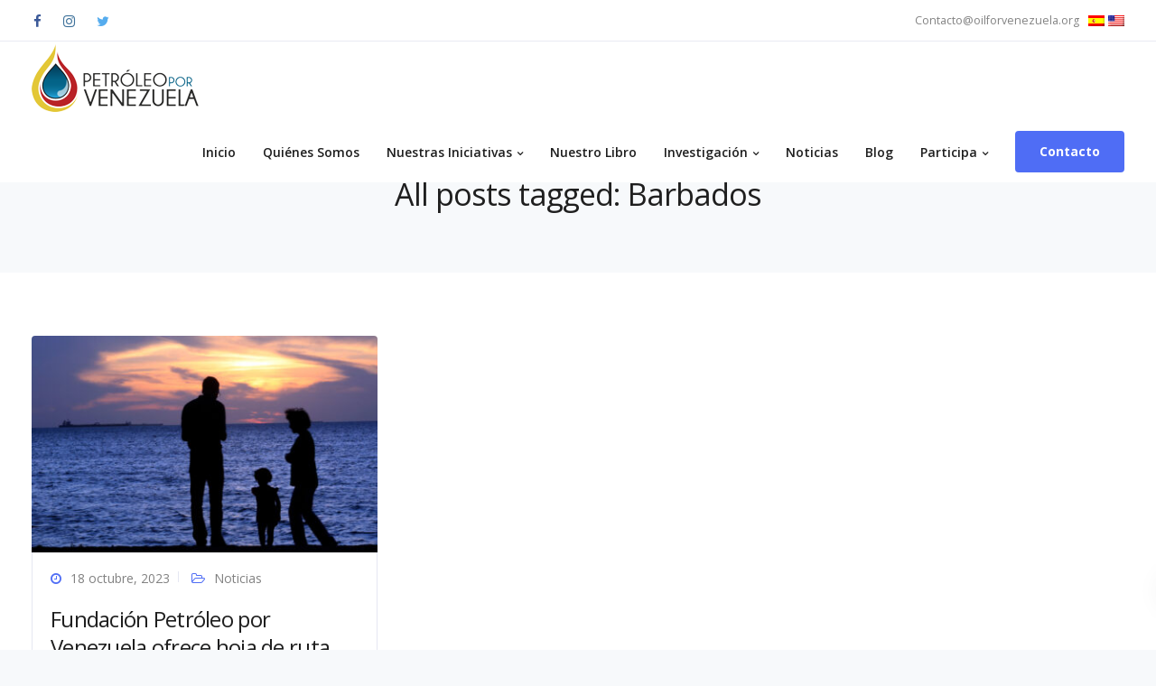

--- FILE ---
content_type: text/html; charset=UTF-8
request_url: https://oilforvenezuela.org/tag/barbados/
body_size: 23916
content:

<!DOCTYPE html>
<html lang="es">
   <head>
      <meta charset="UTF-8">
      <meta name="viewport" content="width=device-width, initial-scale=1.0" />
      <meta http-equiv="X-UA-Compatible" content="IE=edge">
              <meta name="theme-color" content="#4f6df5" />
            <link rel="profile" href="http://gmpg.org/xfn/11">
            <link rel="pingback" href="https://oilforvenezuela.org/xmlrpc.php" />
      <meta name='robots' content='index, follow, max-image-preview:large, max-snippet:-1, max-video-preview:-1' />

	<!-- This site is optimized with the Yoast SEO plugin v17.1 - https://yoast.com/wordpress/plugins/seo/ -->
	<title>Barbados archivos - Petróleo por Venezuela - Desarrollamos soluciones despolitizadas</title>
	<link rel="canonical" href="https://oilforvenezuela.org/tag/barbados/" />
	<meta property="og:locale" content="es_ES" />
	<meta property="og:type" content="article" />
	<meta property="og:title" content="Barbados archivos - Petróleo por Venezuela - Desarrollamos soluciones despolitizadas" />
	<meta property="og:url" content="https://oilforvenezuela.org/tag/barbados/" />
	<meta property="og:site_name" content="Petróleo por Venezuela - Desarrollamos soluciones despolitizadas" />
	<meta property="og:image" content="https://oilforvenezuela.org/wp-content/uploads/2019/09/OilForVzlaPNG-01.png" />
	<meta property="og:image:width" content="1079" />
	<meta property="og:image:height" content="437" />
	<meta name="twitter:card" content="summary_large_image" />
	<meta name="twitter:site" content="@oilforvenezuela" />
	<script type="application/ld+json" class="yoast-schema-graph">{"@context":"https://schema.org","@graph":[{"@type":"Organization","@id":"https://oilforvenezuela.org/#organization","name":"Oil For Venezuela","url":"https://oilforvenezuela.org/","sameAs":["https://www.facebook.com/oilforvenezuela/","https://www.instagram.com/oilforvenezuela/","https://twitter.com/oilforvenezuela"],"logo":{"@type":"ImageObject","@id":"https://oilforvenezuela.org/#logo","inLanguage":"es","url":"http://oilforvenezuela.org/wp-content/uploads/2019/09/vp1.jpg","contentUrl":"http://oilforvenezuela.org/wp-content/uploads/2019/09/vp1.jpg","width":964,"height":453,"caption":"Oil For Venezuela"},"image":{"@id":"https://oilforvenezuela.org/#logo"}},{"@type":"WebSite","@id":"https://oilforvenezuela.org/#website","url":"https://oilforvenezuela.org/","name":"Petr\u00f3leo por Venezuela - Desarrollamos soluciones despolitizadas","description":"Petr\u00f3leo por Venezuela trabaja bajo los principios de despolitizaci\u00f3n, transparencia y sostenibilidad, dise\u00f1ando estrategias que permitan a los venezolanos","publisher":{"@id":"https://oilforvenezuela.org/#organization"},"potentialAction":[{"@type":"SearchAction","target":{"@type":"EntryPoint","urlTemplate":"https://oilforvenezuela.org/?s={search_term_string}"},"query-input":"required name=search_term_string"}],"inLanguage":"es"},{"@type":"CollectionPage","@id":"https://oilforvenezuela.org/tag/barbados/#webpage","url":"https://oilforvenezuela.org/tag/barbados/","name":"Barbados archivos - Petr\u00f3leo por Venezuela - Desarrollamos soluciones despolitizadas","isPartOf":{"@id":"https://oilforvenezuela.org/#website"},"breadcrumb":{"@id":"https://oilforvenezuela.org/tag/barbados/#breadcrumb"},"inLanguage":"es","potentialAction":[{"@type":"ReadAction","target":["https://oilforvenezuela.org/tag/barbados/"]}]},{"@type":"BreadcrumbList","@id":"https://oilforvenezuela.org/tag/barbados/#breadcrumb","itemListElement":[{"@type":"ListItem","position":1,"name":"Portada","item":"https://oilforvenezuela.org/"},{"@type":"ListItem","position":2,"name":"Barbados"}]}]}</script>
	<!-- / Yoast SEO plugin. -->


<link rel='dns-prefetch' href='//fonts.googleapis.com' />
<link rel="alternate" type="application/rss+xml" title="Petróleo por Venezuela - Desarrollamos soluciones despolitizadas &raquo; Feed" href="https://oilforvenezuela.org/feed/" />
<link rel="alternate" type="application/rss+xml" title="Petróleo por Venezuela - Desarrollamos soluciones despolitizadas &raquo; Feed de los comentarios" href="https://oilforvenezuela.org/comments/feed/" />
<link rel="alternate" type="application/rss+xml" title="Petróleo por Venezuela - Desarrollamos soluciones despolitizadas &raquo; Etiqueta Barbados del feed" href="https://oilforvenezuela.org/tag/barbados/feed/" />
<script type="text/javascript">
window._wpemojiSettings = {"baseUrl":"https:\/\/s.w.org\/images\/core\/emoji\/14.0.0\/72x72\/","ext":".png","svgUrl":"https:\/\/s.w.org\/images\/core\/emoji\/14.0.0\/svg\/","svgExt":".svg","source":{"concatemoji":"https:\/\/oilforvenezuela.org\/wp-includes\/js\/wp-emoji-release.min.js?ver=6.1.9"}};
/*! This file is auto-generated */
!function(e,a,t){var n,r,o,i=a.createElement("canvas"),p=i.getContext&&i.getContext("2d");function s(e,t){var a=String.fromCharCode,e=(p.clearRect(0,0,i.width,i.height),p.fillText(a.apply(this,e),0,0),i.toDataURL());return p.clearRect(0,0,i.width,i.height),p.fillText(a.apply(this,t),0,0),e===i.toDataURL()}function c(e){var t=a.createElement("script");t.src=e,t.defer=t.type="text/javascript",a.getElementsByTagName("head")[0].appendChild(t)}for(o=Array("flag","emoji"),t.supports={everything:!0,everythingExceptFlag:!0},r=0;r<o.length;r++)t.supports[o[r]]=function(e){if(p&&p.fillText)switch(p.textBaseline="top",p.font="600 32px Arial",e){case"flag":return s([127987,65039,8205,9895,65039],[127987,65039,8203,9895,65039])?!1:!s([55356,56826,55356,56819],[55356,56826,8203,55356,56819])&&!s([55356,57332,56128,56423,56128,56418,56128,56421,56128,56430,56128,56423,56128,56447],[55356,57332,8203,56128,56423,8203,56128,56418,8203,56128,56421,8203,56128,56430,8203,56128,56423,8203,56128,56447]);case"emoji":return!s([129777,127995,8205,129778,127999],[129777,127995,8203,129778,127999])}return!1}(o[r]),t.supports.everything=t.supports.everything&&t.supports[o[r]],"flag"!==o[r]&&(t.supports.everythingExceptFlag=t.supports.everythingExceptFlag&&t.supports[o[r]]);t.supports.everythingExceptFlag=t.supports.everythingExceptFlag&&!t.supports.flag,t.DOMReady=!1,t.readyCallback=function(){t.DOMReady=!0},t.supports.everything||(n=function(){t.readyCallback()},a.addEventListener?(a.addEventListener("DOMContentLoaded",n,!1),e.addEventListener("load",n,!1)):(e.attachEvent("onload",n),a.attachEvent("onreadystatechange",function(){"complete"===a.readyState&&t.readyCallback()})),(e=t.source||{}).concatemoji?c(e.concatemoji):e.wpemoji&&e.twemoji&&(c(e.twemoji),c(e.wpemoji)))}(window,document,window._wpemojiSettings);
</script>
<style type="text/css">
img.wp-smiley,
img.emoji {
	display: inline !important;
	border: none !important;
	box-shadow: none !important;
	height: 1em !important;
	width: 1em !important;
	margin: 0 0.07em !important;
	vertical-align: -0.1em !important;
	background: none !important;
	padding: 0 !important;
}
</style>
	<link rel='stylesheet' id='classic-theme-styles-css' href='https://oilforvenezuela.org/wp-includes/css/classic-themes.min.css?ver=1' type='text/css' media='all' />
<style id='global-styles-inline-css' type='text/css'>
body{--wp--preset--color--black: #000000;--wp--preset--color--cyan-bluish-gray: #abb8c3;--wp--preset--color--white: #ffffff;--wp--preset--color--pale-pink: #f78da7;--wp--preset--color--vivid-red: #cf2e2e;--wp--preset--color--luminous-vivid-orange: #ff6900;--wp--preset--color--luminous-vivid-amber: #fcb900;--wp--preset--color--light-green-cyan: #7bdcb5;--wp--preset--color--vivid-green-cyan: #00d084;--wp--preset--color--pale-cyan-blue: #8ed1fc;--wp--preset--color--vivid-cyan-blue: #0693e3;--wp--preset--color--vivid-purple: #9b51e0;--wp--preset--gradient--vivid-cyan-blue-to-vivid-purple: linear-gradient(135deg,rgba(6,147,227,1) 0%,rgb(155,81,224) 100%);--wp--preset--gradient--light-green-cyan-to-vivid-green-cyan: linear-gradient(135deg,rgb(122,220,180) 0%,rgb(0,208,130) 100%);--wp--preset--gradient--luminous-vivid-amber-to-luminous-vivid-orange: linear-gradient(135deg,rgba(252,185,0,1) 0%,rgba(255,105,0,1) 100%);--wp--preset--gradient--luminous-vivid-orange-to-vivid-red: linear-gradient(135deg,rgba(255,105,0,1) 0%,rgb(207,46,46) 100%);--wp--preset--gradient--very-light-gray-to-cyan-bluish-gray: linear-gradient(135deg,rgb(238,238,238) 0%,rgb(169,184,195) 100%);--wp--preset--gradient--cool-to-warm-spectrum: linear-gradient(135deg,rgb(74,234,220) 0%,rgb(151,120,209) 20%,rgb(207,42,186) 40%,rgb(238,44,130) 60%,rgb(251,105,98) 80%,rgb(254,248,76) 100%);--wp--preset--gradient--blush-light-purple: linear-gradient(135deg,rgb(255,206,236) 0%,rgb(152,150,240) 100%);--wp--preset--gradient--blush-bordeaux: linear-gradient(135deg,rgb(254,205,165) 0%,rgb(254,45,45) 50%,rgb(107,0,62) 100%);--wp--preset--gradient--luminous-dusk: linear-gradient(135deg,rgb(255,203,112) 0%,rgb(199,81,192) 50%,rgb(65,88,208) 100%);--wp--preset--gradient--pale-ocean: linear-gradient(135deg,rgb(255,245,203) 0%,rgb(182,227,212) 50%,rgb(51,167,181) 100%);--wp--preset--gradient--electric-grass: linear-gradient(135deg,rgb(202,248,128) 0%,rgb(113,206,126) 100%);--wp--preset--gradient--midnight: linear-gradient(135deg,rgb(2,3,129) 0%,rgb(40,116,252) 100%);--wp--preset--duotone--dark-grayscale: url('#wp-duotone-dark-grayscale');--wp--preset--duotone--grayscale: url('#wp-duotone-grayscale');--wp--preset--duotone--purple-yellow: url('#wp-duotone-purple-yellow');--wp--preset--duotone--blue-red: url('#wp-duotone-blue-red');--wp--preset--duotone--midnight: url('#wp-duotone-midnight');--wp--preset--duotone--magenta-yellow: url('#wp-duotone-magenta-yellow');--wp--preset--duotone--purple-green: url('#wp-duotone-purple-green');--wp--preset--duotone--blue-orange: url('#wp-duotone-blue-orange');--wp--preset--font-size--small: 13px;--wp--preset--font-size--medium: 20px;--wp--preset--font-size--large: 36px;--wp--preset--font-size--x-large: 42px;--wp--preset--spacing--20: 0.44rem;--wp--preset--spacing--30: 0.67rem;--wp--preset--spacing--40: 1rem;--wp--preset--spacing--50: 1.5rem;--wp--preset--spacing--60: 2.25rem;--wp--preset--spacing--70: 3.38rem;--wp--preset--spacing--80: 5.06rem;}:where(.is-layout-flex){gap: 0.5em;}body .is-layout-flow > .alignleft{float: left;margin-inline-start: 0;margin-inline-end: 2em;}body .is-layout-flow > .alignright{float: right;margin-inline-start: 2em;margin-inline-end: 0;}body .is-layout-flow > .aligncenter{margin-left: auto !important;margin-right: auto !important;}body .is-layout-constrained > .alignleft{float: left;margin-inline-start: 0;margin-inline-end: 2em;}body .is-layout-constrained > .alignright{float: right;margin-inline-start: 2em;margin-inline-end: 0;}body .is-layout-constrained > .aligncenter{margin-left: auto !important;margin-right: auto !important;}body .is-layout-constrained > :where(:not(.alignleft):not(.alignright):not(.alignfull)){max-width: var(--wp--style--global--content-size);margin-left: auto !important;margin-right: auto !important;}body .is-layout-constrained > .alignwide{max-width: var(--wp--style--global--wide-size);}body .is-layout-flex{display: flex;}body .is-layout-flex{flex-wrap: wrap;align-items: center;}body .is-layout-flex > *{margin: 0;}:where(.wp-block-columns.is-layout-flex){gap: 2em;}.has-black-color{color: var(--wp--preset--color--black) !important;}.has-cyan-bluish-gray-color{color: var(--wp--preset--color--cyan-bluish-gray) !important;}.has-white-color{color: var(--wp--preset--color--white) !important;}.has-pale-pink-color{color: var(--wp--preset--color--pale-pink) !important;}.has-vivid-red-color{color: var(--wp--preset--color--vivid-red) !important;}.has-luminous-vivid-orange-color{color: var(--wp--preset--color--luminous-vivid-orange) !important;}.has-luminous-vivid-amber-color{color: var(--wp--preset--color--luminous-vivid-amber) !important;}.has-light-green-cyan-color{color: var(--wp--preset--color--light-green-cyan) !important;}.has-vivid-green-cyan-color{color: var(--wp--preset--color--vivid-green-cyan) !important;}.has-pale-cyan-blue-color{color: var(--wp--preset--color--pale-cyan-blue) !important;}.has-vivid-cyan-blue-color{color: var(--wp--preset--color--vivid-cyan-blue) !important;}.has-vivid-purple-color{color: var(--wp--preset--color--vivid-purple) !important;}.has-black-background-color{background-color: var(--wp--preset--color--black) !important;}.has-cyan-bluish-gray-background-color{background-color: var(--wp--preset--color--cyan-bluish-gray) !important;}.has-white-background-color{background-color: var(--wp--preset--color--white) !important;}.has-pale-pink-background-color{background-color: var(--wp--preset--color--pale-pink) !important;}.has-vivid-red-background-color{background-color: var(--wp--preset--color--vivid-red) !important;}.has-luminous-vivid-orange-background-color{background-color: var(--wp--preset--color--luminous-vivid-orange) !important;}.has-luminous-vivid-amber-background-color{background-color: var(--wp--preset--color--luminous-vivid-amber) !important;}.has-light-green-cyan-background-color{background-color: var(--wp--preset--color--light-green-cyan) !important;}.has-vivid-green-cyan-background-color{background-color: var(--wp--preset--color--vivid-green-cyan) !important;}.has-pale-cyan-blue-background-color{background-color: var(--wp--preset--color--pale-cyan-blue) !important;}.has-vivid-cyan-blue-background-color{background-color: var(--wp--preset--color--vivid-cyan-blue) !important;}.has-vivid-purple-background-color{background-color: var(--wp--preset--color--vivid-purple) !important;}.has-black-border-color{border-color: var(--wp--preset--color--black) !important;}.has-cyan-bluish-gray-border-color{border-color: var(--wp--preset--color--cyan-bluish-gray) !important;}.has-white-border-color{border-color: var(--wp--preset--color--white) !important;}.has-pale-pink-border-color{border-color: var(--wp--preset--color--pale-pink) !important;}.has-vivid-red-border-color{border-color: var(--wp--preset--color--vivid-red) !important;}.has-luminous-vivid-orange-border-color{border-color: var(--wp--preset--color--luminous-vivid-orange) !important;}.has-luminous-vivid-amber-border-color{border-color: var(--wp--preset--color--luminous-vivid-amber) !important;}.has-light-green-cyan-border-color{border-color: var(--wp--preset--color--light-green-cyan) !important;}.has-vivid-green-cyan-border-color{border-color: var(--wp--preset--color--vivid-green-cyan) !important;}.has-pale-cyan-blue-border-color{border-color: var(--wp--preset--color--pale-cyan-blue) !important;}.has-vivid-cyan-blue-border-color{border-color: var(--wp--preset--color--vivid-cyan-blue) !important;}.has-vivid-purple-border-color{border-color: var(--wp--preset--color--vivid-purple) !important;}.has-vivid-cyan-blue-to-vivid-purple-gradient-background{background: var(--wp--preset--gradient--vivid-cyan-blue-to-vivid-purple) !important;}.has-light-green-cyan-to-vivid-green-cyan-gradient-background{background: var(--wp--preset--gradient--light-green-cyan-to-vivid-green-cyan) !important;}.has-luminous-vivid-amber-to-luminous-vivid-orange-gradient-background{background: var(--wp--preset--gradient--luminous-vivid-amber-to-luminous-vivid-orange) !important;}.has-luminous-vivid-orange-to-vivid-red-gradient-background{background: var(--wp--preset--gradient--luminous-vivid-orange-to-vivid-red) !important;}.has-very-light-gray-to-cyan-bluish-gray-gradient-background{background: var(--wp--preset--gradient--very-light-gray-to-cyan-bluish-gray) !important;}.has-cool-to-warm-spectrum-gradient-background{background: var(--wp--preset--gradient--cool-to-warm-spectrum) !important;}.has-blush-light-purple-gradient-background{background: var(--wp--preset--gradient--blush-light-purple) !important;}.has-blush-bordeaux-gradient-background{background: var(--wp--preset--gradient--blush-bordeaux) !important;}.has-luminous-dusk-gradient-background{background: var(--wp--preset--gradient--luminous-dusk) !important;}.has-pale-ocean-gradient-background{background: var(--wp--preset--gradient--pale-ocean) !important;}.has-electric-grass-gradient-background{background: var(--wp--preset--gradient--electric-grass) !important;}.has-midnight-gradient-background{background: var(--wp--preset--gradient--midnight) !important;}.has-small-font-size{font-size: var(--wp--preset--font-size--small) !important;}.has-medium-font-size{font-size: var(--wp--preset--font-size--medium) !important;}.has-large-font-size{font-size: var(--wp--preset--font-size--large) !important;}.has-x-large-font-size{font-size: var(--wp--preset--font-size--x-large) !important;}
.wp-block-navigation a:where(:not(.wp-element-button)){color: inherit;}
:where(.wp-block-columns.is-layout-flex){gap: 2em;}
.wp-block-pullquote{font-size: 1.5em;line-height: 1.6;}
</style>
<link rel='stylesheet' id='contact-form-7-css' href='https://oilforvenezuela.org/wp-content/plugins/contact-form-7/includes/css/styles.css?ver=5.4.2' type='text/css' media='all' />
<link rel='stylesheet' id='kd_addon_style-css' href='https://oilforvenezuela.org/wp-content/plugins/keydesign-addon/assets/css/kd_vc_front.css?ver=6.1.9' type='text/css' media='all' />
<link rel='stylesheet' id='rs-plugin-settings-css' href='https://oilforvenezuela.org/wp-content/plugins/revslider/public/assets/css/rs6.css?ver=6.0.5' type='text/css' media='all' />
<style id='rs-plugin-settings-inline-css' type='text/css'>
#rs-demo-id {}
</style>
<link rel='stylesheet' id='bootstrap-css' href='https://oilforvenezuela.org/wp-content/themes/leadengine/core/assets/css/bootstrap.min.css?ver=6.1.9' type='text/css' media='all' />
<link rel='stylesheet' id='keydesign-style-css' href='https://oilforvenezuela.org/wp-content/themes/leadengine/style.css?ver=6.1.9' type='text/css' media='all' />
<style id='keydesign-style-inline-css' type='text/css'>
.tt_button:hover .iconita,
.tt_button.second-style .iconita,
#single-page #comments input[type="submit"]:hover,
.tt_button.tt_secondary_button,
.tt_button.tt_secondary_button .iconita,
.team-carousel .owl-item .team-member.design-creative .team-socials a,
.es-accordion .es-time,
.content-area .vc_grid-filter>.vc_grid-filter-item.vc_active>span,
.content-area .vc_grid-filter>.vc_grid-filter-item:hover>span,
.format-quote .entry-wrapper:before,
.large-counter .kd_counter_units,
.footer_widget .redux-social-media-list i,
#single-page .bbp-login-form .user-submit:hover,
.menubar #main-menu .navbar-nav .mega-menu.menu-item-has-children .dropdown > a,
.key-icon-box .ib-link a,
#popup-modal .close:hover,
body.maintenance-mode .container h2,
blockquote:before,
.woocommerce nav.woocommerce-pagination ul li a:hover,
.port-prev.tt_button,
.port-next.tt_button,
.upper-footer .socials-widget a:hover .fa,
.woocommerce .woocommerce-form-login .button:hover,
.footer_widget ul a:hover,
.side-content-text ul li:before,
span.bbp-admin-links a:hover,
#bbpress-forums #bbp-single-user-details #bbp-user-navigation a:hover,
.vc_grid-item-mini .vc_gitem-post-data.vc_gitem-post-data-source-post_date div:before,
.vc_grid-item-mini .vc_gitem-post-data.vc_gitem-post-data-source-post_author a:before,
.vc_grid-item-mini .blog-detailed-grid .vc_btn3-container:hover a,
.feature-sections-wrapper .feature-sections-tabs .nav-tabs a:hover,
.topbar-lang-switcher ul li a:hover span,
.feature-sections-wrapper .feature-sections-tabs .nav-tabs li.active a,
.owl-nav div:hover,
div.bbp-breadcrumb a:hover,
#bbpress-forums div.bbp-topic-author a.bbp-author-name, #bbpress-forums div.bbp-reply-author a.bbp-author-name,
.kd_pie_chart .pc_percent_container,
.kd_pie_chart .kd-piechart-icon,
.woocommerce .checkout_coupon .button:hover:hover,
.woocommerce-page #payment #place_order:hover,
.team-member.design-minimal .team-socials a,
.woocommerce-cart #single-page table.cart .button:hover,
.woocommerce-cart #single-page table.cart .button[name=update_cart]:hover,
.woocommerce-account #single-page .woocommerce-Button[name=save_account_details]:hover,
.woocommerce-account #single-page .woocommerce-message .woocommerce-Button:hover,
.wpb-js-composer .vc_tta-container .vc_tta-color-white.vc_tta-style-modern .vc_tta-tab.vc_active a,
.team-member.design-two:hover .team-socials .fa:hover,
.team-member.design-two .team-socials .fa:hover,
#single-page .return-to-shop a:hover,
.woocommerce-error a, .woocommerce-info a, .woocommerce-message a,
.woocommerce-cart .wc-proceed-to-checkout a.checkout-button:hover,
.navbar-nav li.dropdown:hover .dropdown-menu:hover li a:hover,
.woocommerce ul.products li.product h2:hover,
.keydesign-cart .buttons .btn, .woocommerce .keydesign-cart .buttons .btn,
.woocommerce #payment #place_order:hover, .woocommerce-page #payment #place_order:hover,
.portfolio-meta.share-meta .fa:hover,
.woocommerce-account #single-page .woocommerce-Button:hover,
.woocommerce #respond input#submit:hover,
.woocommerce-page ul.products li.product.woo-minimal-style .button:hover,
.woocommerce-page ul.products li.product.woo-minimal-style .added_to_cart:hover,
.blog_widget ul li a:hover,
#posts-content .entry-meta a:hover,
.breadcrumbs a:hover,
.woocommerce a.button:hover,
.keydesign-cart:hover .cart-icon,
#comments input[type="submit"]:hover,
.search-submit:hover,
.blog-single-content .tags a,
.lower-footer a:hover,
#posts-content .post .blog-single-title a:hover,
#posts-content.blog-minimal-list .blog-single-title a:hover,
#posts-content.blog-img-left-list .blog-single-title a:hover,
.socials-widget a:hover .fa, .socials-widget a:hover,
#customizer .leadengine-tooltip,
.footer_widget .menu li a:hover,
.row .vc_toggle_size_md.vc_toggle_simple .vc_toggle_title:hover h4,
#single-page .single-page-content .widget ul li a:hover,
#comments .reply a:hover,
#comments .comment-meta a:hover,
#kd-slider .secondary_slider,
#single-page .single-page-content .widget ul li.current-menu-item a,
.team-socials .fa:hover,
#posts-content .post .tt_button:hover .fa,
#posts-content .post .tt_button:hover,
.topbar-socials a:hover .fa,
.pricing .pricing-price,
.pricing-table .tt_button,
.topbar-phone .iconsmind-Telephone ,
.topbar-email .iconsmind-Mail,
.modal-content-contact .key-icon-box .service-heading a:hover,
.pricing-table.active .tt_button:hover,
.footer-business-content a:hover,
.vc_grid-item-mini .vc_gitem-zone .vc_btn3.vc_btn3-style-custom,
.star-rating span,
.es-accordion .es-heading h4 a:hover,
.keydesign-cart ul.product_list_widget .cart-item:hover,
.woocommerce .keydesign-cart ul.product_list_widget .cart-item:hover,
#customizer .options a:hover i,
.woocommerce .price_slider_wrapper .price_slider_amount .button,
#customizer .options a:hover,
#single-page input[type="submit"]:hover,
#posts-content .post input[type="submit"]:hover,
.active .pricing-option .fa,
#comments .reply a:hover,
.meta-content .tags a:hover,
.navigation.pagination .next,
.woocommerce-cart  #single-page table.cart .product-name a:hover,
.navigation.pagination .prev,
.woocommerce span.onsale,
.product_meta a:hover,
.tags a:hover, .tagcloud a:hover,
.tt_button.second-style,
.lower-footer .pull-right a:hover,
.woocommerce-review-link:hover,
.section .wpcf7-mail-sent-ok,
.blog-header-form .wpcf7-mail-sent-ok,
.upper-footer .modal-menu-item,
.video-socials a:hover .fa,
.kd_pie_chart .pc-link a:hover,
.vc_grid-item-mini .vc_gitem_row .vc_gitem-col h4:hover,
.fa,
.wpcf7 .wpcf7-submit:hover,
.contact .wpcf7-response-output,
.video-bg .secondary-button:hover,
#headerbg li a.active,
#headerbg li a.active:hover,
.footer-nav a:hover ,
.wpb_wrapper .menu a:hover ,
.text-danger,
.blog_widget ul li a:before,
.pricing .fa,
.content-area .vc_grid .vc_gitem-zone-c .vc_general,
code,
#single-page .single-page-content ul li:before,
.subscribe-form header .wpcf7-submit,
#posts-content .page-content ul li:before,
.chart-content .nc-icon-outline,
.chart,
.row .vc_custom_heading a:hover,
.secondary-button-inverse,
.primary-button.button-inverse:hover,
.primary-button,
a,
.kd-process-steps .pss-step-number span,
.navbar-default .navbar-nav > .active > a,
.pss-link a:hover,
.woocommerce-cart #single-page .cart_totals table td,
.kd_number_string,
.featured_content_parent .active-elem h4,
.contact-map-container .toggle-map:hover .fa,
.contact-map-container .toggle-map:hover,
.testimonials.slider .tt-container:before,
.tt_button:hover,
.nc-icon-outline,
.woocommerce ul.products li.product h3:hover,
.wpb_text_column ol>li:before,
.wpb_text_column ul>li:before,
.key-icon-box .ib-link a:hover
{
	color: #4f6df5;
	color: #4f6df5;
}

.pricing-table.DetailedStyle .pricing .pricing-price {
	color: #4f6df5!important;
}

.modal-content-inner .wpcf7-not-valid-tip,
.section .wpcf7-mail-sent-ok,
.blog-header-form .wpcf7-mail-sent-ok,
.blog-header-form .wpcf7-not-valid-tip,
.section .wpcf7-not-valid-tip,
.kd-process-steps.process-checkbox-template .pss-item:before,
.kd-process-steps.process-checkbox-template,
.kd-separator,
.kd-separator .kd-separator-line {
	border-color: #4f6df5;
}

#single-page .bbp-login-form .user-submit,
.bbpress #user-submit,
.gform_wrapper .gform_footer input.button,
.gform_wrapper .gform_footer input[type=submit],
input[type="button"].ninja-forms-field,
.modal-content-inner .wpcf7-submit:hover,
.searchform #searchsubmit,
#kd-slider,
.kd-contact-form.light_background .wpcf7 .wpcf7-submit,
.footer-newsletter-form .wpcf7 .wpcf7-submit,
.kd_progressbarfill,
.phone-wrapper,
.wpb_wrapper #loginform .button,
.woocommerce input.button,
.testimonial-cards .center .tcards_message,
.email-wrapper,
.woocommerce ul.products li.product .added_to_cart:hover,
.footer-business-info.footer-socials a:hover,
#comments input[type="submit"],
.parallax.with-overlay:after,
.content-area .vc_grid-filter>.vc_grid-filter-item span:after,
.tt_button.tt_secondary_button:hover,
.pricing-table .tt_button:hover,
.modal-content-inner .wpcf7-not-valid-tip,
.tt_button.second-style:hover,
.pricing-table.active .tt_button,
#customizer .screenshot a,
.heading-separator,
.blog-header-form .wpcf7-not-valid-tip,
.section .wpcf7-not-valid-tip,
.port-prev.tt_button:hover,
.port-next.tt_button:hover,
 .owl-buttons div:hover,
.row .vc_toggle_default .vc_toggle_icon,
.row .vc_toggle_default .vc_toggle_icon::after,
.row .vc_toggle_default .vc_toggle_icon::before,
.woocommerce #respond input#submit,
.woocommerce a.button,
.woocommerce nav.woocommerce-pagination ul li a:hover,
.upper-footer .modal-menu-item:hover,
.contact-map-container .toggle-map,
.portfolio-item .portfolio-content,
.tt_button,
 .owl-dot span,
.woocommerce a.remove:hover,
.pricing .secondary-button.secondary-button-inverse:hover,
.with-overlay .parallax-overlay,
.secondary-button.secondary-button-inverse:hover,
.secondary-button,
#kd-slider .bullet-bar.tparrows,
.primary-button.button-inverse,
#posts-content .post input[type="submit"],
.btn-xl,
.with-overlay,
.vc_grid-item-mini .vc_gitem-zone .vc_btn3.vc_btn3-style-custom:hover,
.woocommerce .price_slider_wrapper .ui-slider-horizontal .ui-slider-range,
.separator,
.woocommerce button.button,
.cb-container.cb_main_color:hover,
.keydesign-cart .buttons .btn:hover,
.woocommerce .keydesign-cart .buttons .btn:hover,
.woocommerce ul.products li.product .button:hover,
#single-page #comments input[type="submit"]:hover,
.contact-map-container .toggle-map:hover,
.wpcf7 .wpcf7-submit:hover,
.owl-dot span,
.features-tabs .tab.active,
.content-area .vc_grid .vc-gitem-zone-height-mode-auto.vc_gitem-zone.vc_gitem-zone-a:before,
.row .vc_toggle_simple .vc_toggle_title:hover .vc_toggle_icon::after,
.row .vc_toggle_simple .vc_toggle_title:hover .vc_toggle_icon::before,
.wpcf7 .wpcf7-submit,
.navigation.pagination .next:hover,
#single-page .vc_col-sm-3 .wpcf7 .wpcf7-submit,
.spinner:before,
.content-area .vc_grid .vc_gitem-zone-c .vc_general:hover,
.content-area .vc_grid-item-mini .vc_gitem-animate-fadeIn .vc_gitem-zone.vc_gitem-zone-a:before,
.keydesign-cart .badge,
div.wpcf7 .wpcf7-form .ajax-loader,
#bbp_search_submit,
.woocommerce .price_slider_wrapper .ui-slider .ui-slider-handle,
.navigation.pagination .prev:hover
{
background: #4f6df5;
background: #4f6df5;
}


.slider-scroll-down a {
background-color: #4f6df5;
background-color: #4f6df5;
}

::selection {
background-color: #4f6df5;
background: #4f6df5;
}

::-moz-selection {
background-color: #4f6df5;
background: #4f6df5;
}

#single-page .bbp-login-form .user-submit,
#single-page #comments input[type="submit"]:hover,
.navigation.pagination .next,
.navigation.pagination .prev,
.upper-footer .modal-menu-item,
.wpcf7 .wpcf7-submit:hover,
.tt_button,
.navigation.pagination .next, .navigation.pagination .prev,
.woocommerce ul.products li.product .button:hover,
.woocommerce .price_slider_wrapper .ui-slider .ui-slider-handle,
.pricing.active,
.vc_grid-item-mini .vc_gitem-zone .vc_btn3.vc_btn3-style-custom,
.primary-button.button-inverse:hover,
.primary-button.button-inverse,
.keydesign-cart .buttons .btn, .woocommerce .keydesign-cart .buttons .btn,
.wpcf7 .wpcf7-submit,
.wpb_wrapper #loginform .button,
 .owl-buttons div:hover,
.woocommerce button.button,
.woocommerce a.button,
.content-area .vc_grid .vc_gitem-zone-c .vc_general,
#commentform #submit,
.woocommerce ul.products li.product .added_to_cart,
.woocommerce input.button,
 .owl-dot.active span,
 .owl-dot:hover span {
	border: 2px solid #4f6df5;
    border: 2px solid #4f6df5;
}

div.wpcf7 .wpcf7-form .ajax-loader {
	border: 5px solid #4f6df5;
    border: 5px solid #4f6df5;
}

.modal-content-inner:before  {
	border-right: 12px solid #4f6df5;
    border-right: 12px solid #4f6df5;
}


.page-404 .tt_button,
#wrapper .widget-title,
.blockquote-reverse,
.testimonials.slider  .owl-dot.active span,
.tags a:hover, .tagcloud a:hover,
.contact-map-container .toggle-map:hover,
.navigation.pagination .next:hover, .navigation.pagination .prev:hover,
.contact .wpcf7-response-output,
.video-bg .secondary-button,
#single-page .single-page-content .widget .widgettitle,
.image-bg .secondary-button,
.contact .wpcf7-form-control-wrap textarea.wpcf7-form-control:focus,
.contact .wpcf7-form-control-wrap input.wpcf7-form-control:focus,
.team-member-down:hover .triangle,
.team-member:hover .triangle,
.features-tabs .tab.active:after,
.tabs-image-left.features-tabs .tab.active:after,
.secondary-button-inverse,
.wpb-js-composer .vc_tta-container .vc_tta.vc_tta-style-classic .vc_tta-tabs-container .vc_tta-tabs-list li.vc_active a,
.vc_separator .vc_sep_holder .vc_sep_line {
	border-color: #4f6df5;
    border-color: #4f6df5;
}

.testimonial-cards .center .tcards_message:before {
	border-color: transparent transparent #4f6df5 #4f6df5;
    border-color: transparent transparent #4f6df5 #4f6df5;
}

.testimonial-cards .center .tcards_message.author-bottom:before {
	border-color: #4f6df5 transparent transparent #4f6df5;
    border-color: #4f6df5 transparent transparent #4f6df5;
}


.wpb-js-composer .vc_tta-container  .vc_tta-tabs.vc_tta-tabs-position-left .vc_tta-tab:before {
    border-right: 9px solid #4f6df5;
}

.wpb-js-composer .vc_tta-container .vc_tta.vc_tta-style-classic .vc_tta-tabs-container .vc_tta-tabs-list li:before {
    border-top: 9px solid #4f6df5;
}


.tt_button.btn_secondary_color.tt_secondary_button:hover,
.tt_button.btn_secondary_color
{
	background: #ffffff;
}

.tt_button.btn_secondary_color.tt_secondary_button,
.tt_button.btn_secondary_color:hover
{
	color: #ffffff;
}

.tt_button.btn_secondary_color
{
	border: 2px solid #ffffff;
}


h1,h2,h3,h4,h5,
.kd_progress_bar .kd_progb_head .kd-progb-title h4,
.wpb-js-composer .vc_tta-container .vc_tta.vc_tta-style-classic .vc_tta-tabs-container .vc_tta-tabs-list li a:hover,
 .es-accordion .es-heading h4 a,
.wpb-js-composer .vc_tta-color-white.vc_tta-style-modern .vc_tta-tab>a:hover,
#comments .fn,
#comments .fn a,
.portfolio-block h4,
.rw-author-details h4,
.testimonials.slider .author,
.vc_grid-item-mini .vc_gitem_row .vc_gitem-col h4,
.navbar-default.navbar-shrink .nav li a,
.team-content h5,
.key-icon-box .service-heading,
#wp-calendar caption,
.post a:hover,
.kd_pie_chart .kd_pc_title,
.kd_pie_chart .pc-link a,
.testimonials .tt-content h4,
.kd-photobox .phb-content h4,
.kd-process-steps .pss-text-area h4,
.widget-title,
.kd-promobox .prb-content h4,
.bp-content h4,
.reply-title,
.product_meta,
.blog-header .section-heading,
.testimonial-cards .tcards-title,
.testimonial-cards .tcards_header .tcards-name,
.woocommerce-result-count,
.pss-link a,
.navbar-default .nav li a,
.logged-in .navbar-nav a, .navbar-nav .menu-item a,
.woocommerce table.shop_attributes th,
.portfolio-block strong,
.keydesign-cart .nc-icon-outline-cart,
.portfolio-meta.share-meta .fa,
.subscribe input[type="submit"],
.es-accordion .es-speaker-container .es-speaker-name,
.pricing-title,
.woocommerce div.product .woocommerce-tabs ul.tabs li.active a,
.woocommerce-cart  #single-page table.cart .product-name a,
.wpb-js-composer .vc_tta-container .vc_tta-color-white.vc_tta-style-modern .vc_tta-tab>a,
.rw_rating .rw-title,
.group_table .label,
.cb-container.cb_transparent_color:hover .cb-heading,
.app-gallery .ag-section-desc h4,
.single-post .wpb_text_column strong,
 .owl-buttons div,
#single-page .single-page-content .widget ul li a,
.modal-content-contact .key-icon-box .service-heading a,
.woocommerce-ordering select,
.woocommerce div.product .woocommerce-tabs .panel #reply-title,
.page-404 .section-subheading,
.showcoupon:hover,
.pricing-table.DetailedStyle .pricing .pricing-price,
.pricing-table .pricing-img .fa,
.navbar-default .navbar-nav > li > a:hover,
.testimonials.slider.with-image .tt-container h6,
.socials-widget a:hover .fa, .socials-widget a:hover,
.owl-nav div,
#comments label,
.author-box-wrapper .author-name h6,
.keydesign-cart .empty-cart,
.play-video .fa-play,
.author-website,
.post-link:hover,
#comments .reply a:hover,
.author-desc-wrapper a:hover,
.blog-single-content .tags a:hover,
.wpb-js-composer .vc_tta-container .vc_tta.vc_tta-style-classic .vc_tta-tabs-container .vc_tta-tabs-list li a:hover,
.wpb-js-composer .vc_tta-container .vc_tta.vc_tta-style-classic .vc_tta-tabs-container .vc_tta-tabs-list li.vc_active a,
.woocommerce #coupon_code, .woocommerce .quantity .qty,
.kd-price-block .pb-content-wrap .pb-pricing-wrap,
.blog-single-title a,
.topbar-phone a:hover,
.topbar-email a:hover,
.woocommerce-page ul.products li.product.woo-minimal-style .added_to_cart,
.woocommerce-page ul.products li.product.woo-minimal-style .button,
.woocommerce nav.woocommerce-pagination ul li span.current,
#menu-topbar-menu li a:hover,
.navbar-topbar li a:hover,
.fa.toggle-search:hover,
.business-info-header .fa,
.tt_secondary_button.tt_third_button:hover,
.tt_secondary_button.tt_third_button:hover .fa,
.keydesign-cart .subtotal,
#single-page p.cart-empty,
blockquote cite,
.woocommerce div.product p.price,
.woocommerce div.product span.price,
.cta-icon .fa,
.wpcf7-form label,
.upper-footer .wpcf7-form-control-wrap textarea,
.upper-footer .wpcf7-form-control-wrap input,
body.maintenance-mode .kd-countdown,
.mobile-cart .keydesign-cart,
body.woocommerce-page .entry-header .section-heading,
.feature-sections-wrapper .feature-sections-tabs .nav-tabs a,
.team-member.design-minimal .team-socials a:hover,
.key-icon-box .ib-link a:hover,
.feature-sections-wrapper .side-content-wrapper .simple-link:hover,
.woocommerce ul.products li.product .price,
.vc_toggle_simple .vc_toggle_title .vc_toggle_icon::after,
.vc_toggle_simple .vc_toggle_title .vc_toggle_icon::before,
.testimonials .tt-content .content {
	color: #1f1f1f;
	color: ;
}


.ib-link.iconbox-main-color a:hover  {
	color: #1f1f1f;
	color: !important;
}

.vc_toggle.vc_toggle_default .vc_toggle_icon,
.row .vc_toggle_size_md.vc_toggle_default .vc_toggle_title .vc_toggle_icon:before,
.row .vc_toggle_size_md.vc_toggle_default .vc_toggle_title .vc_toggle_icon:after,
.searchform #searchsubmit:hover,
#kd-slider .bullet-bar.tparrows:hover
{
	background: #1f1f1f;
	background: ;
}



.kd-contact-form.light_background .wpcf7 .wpcf7-submit:hover {
	background: !important;
}



.kd_counter_number:after {
	background: ;
}

.testimonials.slider  .owl-dot:hover span
 {
	border-color: ;
}

.cb-container.cb_transparent_color:hover .cb-text-area p {
	color: ;
}



.wpcf7 .wpcf7-text::-webkit-input-placeholder {color: ;}
.wpcf7 .wpcf7-text::-moz-placeholder {color: ;}
.wpcf7 .wpcf7-text:-ms-input-placeholder {color: ;}
.wpcf7-form-control-wrap .wpcf7-textarea::-webkit-input-placeholder { color: ;}
.wpcf7-form-control-wrap .wpcf7-textarea::-moz-placeholder {color: ;}
.wpcf7-form-control-wrap .wpcf7-textarea:-ms-input-placeholder {color: ;}


.footer-newsletter-form .wpcf7-form .wpcf7-email,
.footer-business-info.footer-socials a,
.upper-footer {
	background: #f7f9fb;
	background:  #252525;
}

.upper-footer {
	border-color:  #252525;
}

.upper-footer .textwidget,
.footer-business-info,
.lower-footer {
	background: #fff;
	background:  #1f1f1f;
}

.upper-footer .textwidget,
.lower-footer {
	border-color:  #1f1f1f;
}

.lower-footer, .upper-footer, .upper-footer .socials-widget .fa {
	color:  #eaeaea;
}

.lower-footer a, .upper-footer a {
	color:  !important;
}

.lower-footer a:hover, .upper-footer a:hover {
	color:  !important;
}

.upper-footer .widget-title, .upper-footer .modal-menu-item {
	color:  #ffffff;
}


#commentform textarea,
.wpcf7-form textarea,
.wpb_wrapper #loginform .input,
.wpcf7 input[type="date"],
.wpcf7 .wpcf7-text,
.wpcf7 .wpcf7-email, .wpcf7 .wpcf7-select,
.modal-content-inner .wpcf7 .wpcf7-text,
.modal-content-inner .wpcf7 .wpcf7-email,
.content-area .vc_grid-gutter-30px .vc_grid-item-mini .vc_gitem-zone.vc_gitem-zone-c,
.portfolio-navigation-links,
.related-posts,
.comment-body,
#single-page blockquote,
.author-box-wrapper,
.blog_widget .search-form .search-field,
.blog_widget .woocommerce-product-search .search-field,
.blog-header-form .wpcf7 .wpcf7-text,
.blog-header-form .wpcf7 .wpcf7-email,
.single-post #posts-content .post,
.search #posts-content .portfolio,
.search #posts-content .product,
.search #posts-content .page,
#posts-content .type-attachment,
#posts-content .post,
.woo-sidebar,
.right-sidebar,
#posts-content.blog-minimal-list .entry-meta .blog-label:before,
#posts-content.blog-img-top-list .entry-meta .blog-label:before,
#posts-content.blog-img-left-list .BlogFullWidth .post,
.related-posts .post .entry-wrapper.without-image,
.related-content .portfolio .entry-wrapper.without-image,
#posts-content.blog-detailed-grid .entry-wrapper.without-image,
#posts-content.blog-minimal-grid .entry-wrapper.without-image,
.woo-entry-wrapper,
.related-posts .post .entry-wrapper,
.related-content .portfolio .entry-wrapper,
#posts-content.blog-detailed-grid .entry-wrapper,
#wrapper .blog-detailed-grid .entry-wrapper,
#posts-content.blog-minimal-grid .entry-wrapper,
.portfolio-template-default .entry-header .container,
#single-page #comments input[type="text"],
#single-page #comments input[type="email"],
#comments input[type="text"],
#comments input[type="email"],
#comments input[type="url"],
.woo-minimal-style ul.products li.product,
.woocommerce-page ul.products li.product.woo-minimal-style,
#single-page .select2-container--default .select2-selection--single,
.woocommerce-checkout #single-page table,
.woocommerce-checkout .woocommerce form .form-row select,
.woocommerce-checkout .woocommerce form .form-row input.input-text,
.woocommerce-checkout .woocommerce form .form-row textarea,
.woocommerce-account .woocommerce form .form-row select,
.woocommerce-account .woocommerce form .form-row input.input-text,
.woocommerce-account .woocommerce form .form-row textarea,
.woocommerce-checkout .woocommerce .login input[type="text"],
.woocommerce-checkout .woocommerce .login input[type="password"]
.woocommerce #coupon_code,
.woocommerce-cart #single-page table.cart .qty ,
.woocommerce-cart  #single-page table.cart img,
.woocommerce-cart #single-page table.cart,
#review_form #commentform input[type="text"],
#review_form #commentform input[type="email"],
.woocommerce-page div.product .woocommerce-tabs,
.keydesign-cart ul.product_list_widget li img,
ul.product_list_widget li img,
.woocommerce-error,
.woocommerce-info,
.woocommerce-message,
.woocommerce form.checkout_coupon,
.woocommerce form.login,
.woocommerce form.register,
.woocommerce #review_form #respond textarea,
.woocommerce nav.woocommerce-pagination ul li a,
.woocommerce nav.woocommerce-pagination ul li span,
.woo-entry-image,
.woocommerce div.product .woocommerce-tabs ul.tabs li,
.woocommerce div.product .woocommerce-tabs ul.tabs,
.single-product .woocommerce-product-gallery img,
.woocommerce #coupon_code,
.woocommerce .quantity .qty,
.woocommerce .cart-collaterals .cart_totals,
.woocommerce-page .cart-collaterals .cart_totals {
	border-color:  ;
}




.transparent-navigation .navbar.navbar-default.navbar-shrink .topbar-lang-switcher ul:not(:hover) li a,
.transparent-navigation .navbar.navbar-default.navbar-shrink .topbar-menu-search .fa.toggle-search,
.transparent-navigation .navbar.navbar-default.navbar-shrink #menu-topbar-menu li a,
.transparent-navigation .navbar.navbar-default.navbar-shrink .navbar-topbar li a,
.transparent-navigation .navbar.navbar-default.navbar-shrink .topbar-phone .iconsmind-Telephone,
.transparent-navigation .navbar.navbar-default.navbar-shrink .topbar-email .iconsmind-Mail,
.transparent-navigation .navbar.navbar-default.navbar-shrink .topbar-phone a,
.transparent-navigation .navbar.navbar-default.navbar-shrink .topbar-email a,
.topbar-lang-switcher ul li a,
.cart-icon-container,
.topbar-lang-switcher,
.topbar-menu,
.topbar-search,
.topbar-phone .iconsmind-Telephone, .topbar-email .iconsmind-Mail,
.navbar.navbar-default .topbar-phone a, .navbar.navbar-default .topbar-email a {
	color: !important;
}


.topbar-lang-switcher ul li a:hover span,
.topbar-menu-search .keydesign-cart a:hover,
.topbar-search .fa.toggle-search:hover,
#menu-topbar-menu a:hover,
.navbar-topbar a:hover,
.transparent-navigation .navbar.navbar-default .topbar-phone a:hover, .transparent-navigation .navbar.navbar-default .topbar-email a:hover,
.navbar.navbar-default .topbar-phone a:hover, .navbar.navbar-default .topbar-email a:hover {
	color: #1f1f1f;
	color: #d1d1d1!important;
}


.transparent-navigation .navbar.navbar-shrink .topbar,
.navbar.navbar-default.contained .topbar .container,
.navbar .topbar {
	background: !important;
}


.topbar-search .search-form .search-field,
.topbar .fa.toggle-search.fa-times {
	color: !important;
}

.navbar .topbar {
	border-color: !important;
}


.navbar.navbar-default.contained .container,
.navbar.navbar-default .menubar,
.navbar.navbar-default.navbar-shrink.fixed-menu,
.keydesign-cart .keydesign-cart-dropdown,
.navbar.navbar-default .dropdown-menu,
.navbar.navbar-default {
	background: #ffffff!important;}



@media (min-width: 960px) {
.transparent-navigation .navbar.navbar-default,
.transparent-navigation .navbar.navbar-default .container,
.transparent-navigation .navbar.navbar-default.contained,
.transparent-navigation .navbar .topbar,
.transparent-navigation .navbar .menubar
{
	background: 	border: }

.transparent-navigation #menu-topbar-menu li a,
.transparent-navigation .navbar-topbar li a,
.transparent-navigation .topbar-phone .iconsmind-Telephone,
.transparent-navigation .topbar-email .iconsmind-Mail,
.transparent-navigation .navbar.navbar-default:not(.navbar-shrink) .topbar-socials a .fa,
.transparent-navigation .navbar.navbar-default .topbar-phone a,
.transparent-navigation .navbar.navbar-default .topbar-email a,
.transparent-navigation .topbar-lang-switcher ul,
.transparent-navigation .topbar-lang-switcher ul:not(:hover) li a,
.transparent-navigation .topbar-menu-search .fa.toggle-search,
.transparent-navigation .navbar.navbar-default .menubar .navbar-nav a,
.transparent-navigation .keydesign-cart .cart-icon,
.transparent-navigation .keydesign-cart .badge,
.transparent-navigation #logo .logo
{
	color: }



}

.keydesign-cart .keydesign-cart-dropdown,
#main-menu .navbar-nav.navbar-shrink .menu-item-has-children .dropdown-menu,
.navbar-nav.navbar-shrink .menu-item-has-children .dropdown-menu,
.navbar.navbar-default.navbar-shrink .keydesign-cart .keydesign-cart-dropdown,
.navbar.navbar-default.navbar-shrink .dropdown-menu,
.navbar.navbar-default.navbar-shrink.contained .container,
body:not(.transparent-navigation) .navbar.navbar-default.contained .container,
.navbar.navbar-default.navbar-shrink .menubar {
	background: #ffffff!important;}


.navbar-default .menu-item-has-children .mobile-dropdown,
.navbar-default .menu-item-has-children:hover .dropdown-menu .dropdown:before,
.navbar.navbar-default .mobile-cart .keydesign-cart .cart-icon,
.keydesign-cart .nc-icon-outline-cart,
.transparent-navigation .navbar.navbar-default .menubar .navbar-nav .dropdown-menu a,
.navbar.navbar-default .menubar .navbar-nav a {
	color: #1f1f1f!important;
}


.navbar-default .navbar-toggle .icon-bar {
	background: #1f1f1f!important;
}

.navbar-default.navbar-shrink .navbar-toggle .icon-bar {
	background: #1f1f1f!important;
}


.navbar-default.navbar-shrink .menu-item-has-children .mobile-dropdown,
.navbar-default.navbar-shrink .menu-item-has-children:hover .dropdown-menu .dropdown:before,
.keydesign-cart ul.product_list_widget .subtotal,
.transparent-navigation .navbar-shrink  #logo .logo,
.transparent-navigation .topbar-menu-search .fa.toggle-search.fa-times,
#main-menu .navbar-nav.navbar-shrink .menu-item-has-children .mobile-dropdown,
#main-menu .navbar-nav.navbar-shrink .menu-item-has-children:hover .dropdown-menu .dropdown:before,
#main-menu .navbar-nav.navbar-shrink .menu-item-has-children .dropdown-menu a,
.keydesign-cart ul.product_list_widget .cart-item,
.transparent-navigation .navbar.navbar-default.navbar-shrink .menubar .navbar-nav .dropdown-menu a,
.navbar.navbar-default.navbar-shrink .keydesign-cart .keydesign-cart-dropdown,
.navbar.navbar-default.navbar-shrink .keydesign-cart .nc-icon-outline-cart,
.navbar.navbar-default.navbar-shrink .menubar .navbar-nav a,
.navbar.navbar-default.navbar-shrink .keydesign-cart .cart-icon
{
	color: #1f1f1f!important;
}



.navbar.navbar-default .navbar-nav a:hover {
	color: #4f6df5!important;
}

.menubar #main-menu .navbar-nav .mega-menu.menu-item-has-children .dropdown > a,
.keydesign-cart ul.product_list_widget .cart-item:hover,
.navbar-default.navbar-shrink .nav li.active a,
#main-menu .navbar-nav .menu-item-has-children .dropdown-menu a:hover, .navbar-nav .menu-item-has-children .dropdown-menu a:hover,
.body:not(.transparent-navigation) .navbar a:hover,
.navbar-default .nav li.active a,
.navbar.navbar-default.navbar-shrink .navbar-nav a:hover {
	color: #4f6df5!important;
}

#logo .logo {
	color: #1f1f1f;
	color: !important;
}

.transparent-navigation .navbar-shrink #logo .logo,
.navbar-shrink #logo .logo {
	color: #1f1f1f;
	color: !important;
}


body, .box, .cb-text-area p {
	color: ;
	font-weight: ;
		font-size: ;
	line-height: ;
}


.container #logo .logo {
	font-weight: ;
		font-size: ;
}



.container h1 {
	color: ;
	font-weight: ;
		font-size: ;
	text-align: ;
	line-height: ;
	text-transform: ;
	letter-spacing: ;
}

.container h2, #popup-modal .modal-content h2 {
	color: ;
	font-weight: ;
		font-size: ;
	text-align: ;
	line-height: ;
	text-transform: ;
	letter-spacing: ;
}

.container h3 {
	color: ;
	font-weight: ;
		font-size: ;
	text-align: ;
	line-height: ;
	text-transform: ;
	letter-spacing: ;
}

.container h4, .kd-photobox .phb-content h4, .content-area .vc_grid-item-mini .vc_gitem_row .vc_gitem-col h4 {
	color: ;
	font-weight: ;
		font-size: ;
	text-align: ;
	line-height: ;
	text-transform: ;
	letter-spacing: ;
}

.container h5 {
	color: ;
	font-weight: ;
		font-size: ;
	text-align: ;
	line-height: ;
	text-transform: ;
	letter-spacing: ;
}

.container h6, .key-icon-box h6.service-heading {
	color: ;
	font-weight: ;
		font-size: ;
	text-align: ;
	line-height: ;
	text-transform: ;
	letter-spacing: ;
}



.woocommerce ul.products li.product .added_to_cart, .woocommerce ul.products li.product .button, .woocommerce div.product form.cart .button,
.tt_button, .wpcf7 .wpcf7-submit, .content-area .vc_grid .vc_gitem-zone-c .vc_general, .tt_button.modal-menu-item, .vc_grid-item-mini .blog-detailed-grid .vc_btn3-container a {
	font-weight: ;
	color: ;
		font-size: ;
	line-height: ;
	text-transform: ;
}

.tt_button:hover, .wpcf7 .wpcf7-submit:hover, .content-area .vc_grid .vc_gitem-zone-c .vc_general:hover, .tt_button.modal-menu-item:hover, .vc_grid-item-mini .blog-detailed-grid .vc_btn3-container:hover a {
	color: ;
}


.topbar-phone, .topbar-email, .topbar-socials a, #menu-topbar-menu a, .navbar-topbar a {
	font-weight: ;
	font-size: ;
}


body .navbar-default .nav li a, body .modal-menu-item {
	font-weight: ;
		font-size: ;
	text-transform: ;
}





html {
	background-color: ;
	background-image: url("");
	background-size: ;
	background-repeat: ;
	background-position: ;
	background-attachment: ;
}


@media (max-width: 960px) {

#logo .logo {
	color: #1f1f1f!important;
}

.navbar-nav .menu-item a {
	color: #1f1f1f!important;
}



}

.entry-header.blog-header {
	background: ;
}

.search .breadcrumbs,
.search .entry-header .section-heading,
.archive.author .breadcrumbs,
.archive.author .entry-header .section-heading,
.archive.category .breadcrumbs,
.archive.category .entry-header .section-heading,
.archive.tag .breadcrumbs,
.archive.tag .entry-header .section-heading,
.archive.date .breadcrumbs,
.archive.date .entry-header .section-heading,
.blog .breadcrumbs,
.blog .entry-header .section-heading,
.blog .entry-header .section-subheading {
	color: ;
}

.page-template-default .entry-header {
	  background: ;
}

.page-template-default .entry-header .breadcrumbs,
.page-template-default .entry-header .section-heading,
.page-template-default .entry-header .section-subheading {
	  color: ;
}

.kd-rev-button {
   background-color: #4f6df5!important;
}

.kd-rev-button-inv {
	border-color: #4f6df5!important;
}

.kd-rev-button-inv:hover {
	background-color: #4f6df5!important;
}

.hover_solid_primary:hover {
   background: #4f6df5!important;
   border-color: #4f6df5!important;
   color: #fff!important;
}

.hover_solid_secondary:hover {
   background: #ffffff!important;
   border-color: #ffffff!important;
   color: #fff!important;
}

.hover_outline_primary:hover {
   background: #4f6df5!important;
   border-color: #4f6df5!important;
   background: transparent!important;
}

.hover_outline_secondary:hover {
   color: #ffffff!important;
   border-color: #ffffff!important;
   background: transparent!important;
}

#logo .logo {
    line-height: 57px !important;
}
.navbar-default.navbar-shrink.with-topbar #logo {width: 150px !important;}
.navbar .container #logo .logo {
    margin-top: 2px !important;
    margin-bottom: 5px !important;}
    #main-menu {margin-top: 5px !important;}

.upper-footer {
    padding: 60px 0 0px 0 !important;}
    .upper-footer .textwidget {
    max-width: 340px !important;}
    .lower-footer {
    padding: 5px 0 5px 0!important;}
    .breadcrumbs {display:none !important;}
    @media (max-width: 768px) and (min-width: 300px){
.vc_custom_1568160498878 {
    border: none!important;
    padding-right: 15px !important;
    padding-left: 15px !important;
}}
@media (max-width: 960px){
.vc_row[data-vc-full-width], .vc_row.vc_row-has-fill {
    padding-bottom: 0px!important;
}}

@media (max-width: 768px) and (min-width: 300px){
.vc_custom_1516644042223 {
    padding-right: 15px !important;

    padding-left: 15px !important;
}}
@media (min-width: 960px){
.mobile-flags {
    display:none !important;
}}
@media (max-width: 960px){
.mobile-flags {
    display:block;
}}

.entry-meta .author {display:none !important;}

#posts-content .post blockquote p {
    margin: 0px 0 !important;
    font-size: 26px !important;
    padding: 20px !important;
    color: #000000 !important;
    font-weight: 600 !important;
    font-family: sans-serif;
    text-align: center !important;
    line-height: 32px !important;
}
    
    .entry-autors {margin-left: 0px !important;
    text-align: center !important;
    font-weight: 600 !important;
    color: #4f6df5 !important;}
    
    #posts-content .blog-single-content .entry-meta {
    margin-bottom: 20px !important;
}

blockquote:before, #single-page blockquote:before, .format-quote .entry-wrapper:before {
    content: "" !important;
    display: none !important;
}

#posts-content .post blockquote p {
    max-width: calc(100% - 10px) !important;}
    
    @media (max-width: 960px){
.vc_row.wpb_row.vc_inner {
    padding-left: 0px!important;
    padding-right: 0px!important;
    margin: 0!important;
    padding-top: 20px!important;
    padding-bottom: 0px!important;}}
    
    @media (max-width: 960px){
       .vc_custom_heading .autores {text-align:center !important;}
    }
</style>
<link rel='stylesheet' id='font-awesome-css' href='https://oilforvenezuela.org/wp-content/plugins/js_composer/assets/lib/bower/font-awesome/css/font-awesome.min.css?ver=6.0.5' type='text/css' media='all' />
<link rel='stylesheet' id='kd_iconsmind-css' href='https://oilforvenezuela.org/wp-content/plugins/keydesign-addon/assets/css/iconsmind.min.css?ver=6.1.9' type='text/css' media='all' />
<link rel='stylesheet' id='keydesign_default_fonts-css' href='//fonts.googleapis.com/css?family=Open+Sans%3A300%2C400%2C600%2C700%26subset%3Dlatin-ext&#038;ver=6.1.9' type='text/css' media='all' />
<link rel='stylesheet' id='js_composer_front-css' href='https://oilforvenezuela.org/wp-content/plugins/js_composer/assets/css/js_composer.min.css?ver=6.0.5' type='text/css' media='all' />
<link rel='stylesheet' id='redux-field-social-profiles-frontend-css-css' href='https://oilforvenezuela.org/wp-content/plugins/keydesign-addon/extensions/social_profiles/social_profiles/css/field_social_profiles_frontend.css?ver=1769115572' type='text/css' media='all' />
<link rel='stylesheet' id='photoswipe-css' href='https://oilforvenezuela.org/wp-content/plugins/keydesign-addon/assets/css/photoswipe.css?ver=6.1.9' type='text/css' media='all' />
<link rel='stylesheet' id='photoswipe-skin-css' href='https://oilforvenezuela.org/wp-content/plugins/keydesign-addon/assets/css/photoswipe-default-skin.css?ver=6.1.9' type='text/css' media='all' />
<link rel='stylesheet' id='dflip-icons-style-css' href='https://oilforvenezuela.org/wp-content/plugins/3d-flipbook-dflip-lite/assets/css/themify-icons.min.css?ver=2.0.79' type='text/css' media='all' />
<link rel='stylesheet' id='dflip-style-css' href='https://oilforvenezuela.org/wp-content/plugins/3d-flipbook-dflip-lite/assets/css/dflip.min.css?ver=2.0.79' type='text/css' media='all' />
<!--[if lt IE 9]>
<link rel='stylesheet' id='vc_lte_ie9-css' href='https://oilforvenezuela.org/wp-content/plugins/js_composer/assets/css/vc_lte_ie9.min.css?ver=6.0.5' type='text/css' media='screen' />
<![endif]-->
<link rel='stylesheet' id='addtoany-css' href='https://oilforvenezuela.org/wp-content/plugins/add-to-any/addtoany.min.css?ver=1.15' type='text/css' media='all' />
<script type='text/javascript' src='https://oilforvenezuela.org/wp-includes/js/jquery/jquery.min.js?ver=3.6.1' id='jquery-core-js'></script>
<script type='text/javascript' src='https://oilforvenezuela.org/wp-includes/js/jquery/jquery-migrate.min.js?ver=3.3.2' id='jquery-migrate-js'></script>
<script type='text/javascript' src='https://oilforvenezuela.org/wp-content/plugins/FreemakeSliderPlugin/engine/fmcarouselskins.js?ver=1.0' id='fm-carousel-skins-script-js'></script>
<script type='text/javascript' src='https://oilforvenezuela.org/wp-content/plugins/FreemakeSliderPlugin/engine/fmcarousel.js?ver=1.0' id='fm-carousel-script-js'></script>
<script type='text/javascript' src='https://oilforvenezuela.org/wp-content/plugins/add-to-any/addtoany.min.js?ver=1.1' id='addtoany-js'></script>
<script type='text/javascript' src='https://oilforvenezuela.org/wp-content/plugins/flowpaper-lite-pdf-flipbook/assets/lity/lity.min.js' id='lity-js-js'></script>
<script type='text/javascript' src='https://oilforvenezuela.org/wp-content/plugins/keydesign-addon/assets/js/jquery.easing.min.js?ver=6.1.9' id='kd_easing_script-js'></script>
<script type='text/javascript' src='https://oilforvenezuela.org/wp-content/plugins/keydesign-addon/assets/js/owl.carousel.min.js?ver=6.1.9' id='kd_carousel_script-js'></script>
<script type='text/javascript' src='https://oilforvenezuela.org/wp-content/plugins/keydesign-addon/assets/js/jquery.appear.js?ver=6.1.9' id='kd_jquery_appear-js'></script>
<script type='text/javascript' src='https://oilforvenezuela.org/wp-content/plugins/keydesign-addon/assets/js/kd_addon_script.js?ver=6.1.9' id='kd_addon_script-js'></script>
<script type='text/javascript' src='https://oilforvenezuela.org/wp-content/plugins/revslider/public/assets/js/revolution.tools.min.js?ver=6.0' id='tp-tools-js'></script>
<script type='text/javascript' src='https://oilforvenezuela.org/wp-content/plugins/revslider/public/assets/js/rs6.min.js?ver=6.0.5' id='revmin-js'></script>
<script type='text/javascript' src='https://oilforvenezuela.org/wp-content/plugins/keydesign-addon/assets/js/jquery.easytabs.min.js?ver=6.1.9' id='kd_easytabs_script-js'></script>
<script type='text/javascript' src='https://oilforvenezuela.org/wp-content/plugins/keydesign-addon/assets/js/photoswipe.min.js?ver=6.1.9' id='photoswipejs-js'></script>
<script type='text/javascript' src='https://oilforvenezuela.org/wp-content/plugins/keydesign-addon/assets/js/photoswipe-ui-default.min.js?ver=6.1.9' id='photoswipejs-ui-js'></script>
<link rel="https://api.w.org/" href="https://oilforvenezuela.org/wp-json/" /><link rel="alternate" type="application/json" href="https://oilforvenezuela.org/wp-json/wp/v2/tags/101" /><link rel="EditURI" type="application/rsd+xml" title="RSD" href="https://oilforvenezuela.org/xmlrpc.php?rsd" />
<link rel="wlwmanifest" type="application/wlwmanifest+xml" href="https://oilforvenezuela.org/wp-includes/wlwmanifest.xml" />
<meta name="generator" content="WordPress 6.1.9" />
<meta name="framework" content="Redux 4.2.14" />
<script data-cfasync="false">
window.a2a_config=window.a2a_config||{};a2a_config.callbacks=[];a2a_config.overlays=[];a2a_config.templates={};a2a_localize = {
	Share: "Compartir",
	Save: "Guardar",
	Subscribe: "Suscribirse",
	Email: "Correo electrónico",
	Bookmark: "Marcador",
	ShowAll: "Mostrar todo",
	ShowLess: "Mostrar menos",
	FindServices: "Encontrar servicio(s)",
	FindAnyServiceToAddTo: "Encuentra al instante cualquier servicio para añadir a",
	PoweredBy: "Funciona con",
	ShareViaEmail: "Compartir por correo electrónico",
	SubscribeViaEmail: "Suscribirse a través de correo electrónico",
	BookmarkInYourBrowser: "Añadir a marcadores de tu navegador",
	BookmarkInstructions: "Presiona «Ctrl+D» o «\u2318+D» para añadir esta página a marcadores",
	AddToYourFavorites: "Añadir a tus favoritos",
	SendFromWebOrProgram: "Enviar desde cualquier dirección o programa de correo electrónico ",
	EmailProgram: "Programa de correo electrónico",
	More: "Más&#8230;",
	ThanksForSharing: "¡Gracias por compartir!",
	ThanksForFollowing: "¡Gracias por seguirmos!"
};

a2a_config.icon_color="#1e73be";
(function(d,s,a,b){a=d.createElement(s);b=d.getElementsByTagName(s)[0];a.async=1;a.src="https://static.addtoany.com/menu/page.js";b.parentNode.insertBefore(a,b);})(document,"script");
</script>
<script data-cfasync="false"> var dFlipLocation = "https://oilforvenezuela.org/wp-content/plugins/3d-flipbook-dflip-lite/assets/"; var dFlipWPGlobal = {"text":{"toggleSound":"Turn on\/off Sound","toggleThumbnails":"Toggle Thumbnails","toggleOutline":"Toggle Outline\/Bookmark","previousPage":"Previous Page","nextPage":"Next Page","toggleFullscreen":"Toggle Fullscreen","zoomIn":"Zoom In","zoomOut":"Zoom Out","toggleHelp":"Toggle Help","singlePageMode":"Single Page Mode","doublePageMode":"Double Page Mode","downloadPDFFile":"Download PDF File","gotoFirstPage":"Goto First Page","gotoLastPage":"Goto Last Page","share":"Share","mailSubject":"I wanted you to see this FlipBook","mailBody":"Check out this site {{url}}","loading":"DearFlip: Loading "},"moreControls":"download,pageMode,startPage,endPage,sound","hideControls":"","scrollWheel":"false","backgroundColor":"#777","backgroundImage":"","height":"auto","paddingLeft":"20","paddingRight":"20","controlsPosition":"bottom","duration":800,"soundEnable":"true","enableDownload":"true","enableAnnotation":false,"enableAnalytics":"false","webgl":"true","hard":"none","maxTextureSize":"1600","rangeChunkSize":"524288","zoomRatio":1.5,"stiffness":3,"pageMode":"0","singlePageMode":"0","pageSize":"0","autoPlay":"false","autoPlayDuration":5000,"autoPlayStart":"false","linkTarget":"2","sharePrefix":"dearflip-"};</script><style type="text/css">.recentcomments a{display:inline !important;padding:0 !important;margin:0 !important;}</style><meta name="generator" content="Powered by WPBakery Page Builder - drag and drop page builder for WordPress."/>
<meta name="generator" content="Powered by Slider Revolution 6.0.5 - responsive, Mobile-Friendly Slider Plugin for WordPress with comfortable drag and drop interface." />
<link rel="icon" href="https://oilforvenezuela.org/wp-content/uploads/2019/09/favicon.png" sizes="32x32" />
<link rel="icon" href="https://oilforvenezuela.org/wp-content/uploads/2019/09/favicon.png" sizes="192x192" />
<link rel="apple-touch-icon" href="https://oilforvenezuela.org/wp-content/uploads/2019/09/favicon.png" />
<meta name="msapplication-TileImage" content="https://oilforvenezuela.org/wp-content/uploads/2019/09/favicon.png" />
<script type="text/javascript">function setREVStartSize(a){try{var b,c=document.getElementById(a.c).parentNode.offsetWidth;if(c=0===c||isNaN(c)?window.innerWidth:c,a.tabw=void 0===a.tabw?0:parseInt(a.tabw),a.thumbw=void 0===a.thumbw?0:parseInt(a.thumbw),a.tabh=void 0===a.tabh?0:parseInt(a.tabh),a.thumbh=void 0===a.thumbh?0:parseInt(a.thumbh),a.tabhide=void 0===a.tabhide?0:parseInt(a.tabhide),a.thumbhide=void 0===a.thumbhide?0:parseInt(a.thumbhide),a.mh=void 0===a.mh||""==a.mh?0:a.mh,"fullscreen"===a.layout||"fullscreen"===a.l)b=Math.max(a.mh,window.innerHeight);else{for(var d in a.gw=Array.isArray(a.gw)?a.gw:[a.gw],a.rl)(void 0===a.gw[d]||0===a.gw[d])&&(a.gw[d]=a.gw[d-1]);for(var d in a.gh=void 0===a.el||""===a.el||Array.isArray(a.el)&&0==a.el.length?a.gh:a.el,a.gh=Array.isArray(a.gh)?a.gh:[a.gh],a.rl)(void 0===a.gh[d]||0===a.gh[d])&&(a.gh[d]=a.gh[d-1]);var e,f=Array(a.rl.length),g=0;for(var d in a.tabw=a.tabhide>=c?0:a.tabw,a.thumbw=a.thumbhide>=c?0:a.thumbw,a.tabh=a.tabhide>=c?0:a.tabh,a.thumbh=a.thumbhide>=c?0:a.thumbh,a.rl)f[d]=a.rl[d]<window.innerWidth?0:a.rl[d];for(var d in e=f[0],f)e>f[d]&&0<f[d]&&(e=f[d],g=d);var h=c>a.gw[g]+a.tabw+a.thumbw?1:(c-(a.tabw+a.thumbw))/a.gw[g];b=a.gh[g]*h+(a.tabh+a.thumbh)}void 0===window.rs_init_css&&(window.rs_init_css=document.head.appendChild(document.createElement("style"))),document.getElementById(a.c).height=b,window.rs_init_css.innerHTML+="#"+a.c+"_wrapper { height: "+b+"px }"}catch(a){console.log("Failure at Presize of Slider:"+a)}};</script>
<noscript><style> .wpb_animate_when_almost_visible { opacity: 1; }</style></noscript>   </head>
    <body class="archive tag tag-barbados tag-101 wpb-js-composer js-comp-ver-6.0.5 vc_responsive">
      
      <nav class="navbar navbar-default navbar-fixed-top   with-topbar              " >
        <!-- Topbar template -->
          <div class="topbar second-template">
    <div class="container">
               <div class="topbar-contact">
                                           <span class="topbar-email"><a href="mailto:Contacto@oilforvenezuela.org">Contacto@oilforvenezuela.org</a></span>
                          
             <!--IDIOMAS-->
		 
				 <div  style="width:50px; float: right; padding-top: 10px;">
					<a href="https://oilforvenezuela.org/"><img src="https://oilforvenezuela.org/wp-content/uploads/2019/09/es_ES.png" width="18" height="12" alt="es_ES" title="Español" /></a>
						<a href="https://en.oilforvenezuela.org/"><img src="https://oilforvenezuela.org/wp-content/uploads/2019/09/en_US.png" width="18" height="12" alt="en_US" title="English" /></a>

				 </div>
		 
		 
			<!--FIN IDIOMAS-->
             
         </div>
                       <div class="topbar-socials">
             <ul class="redux-social-media-list clearfix"><li style="list-style: none;"><a target='_blank' href='https://www.facebook.com/Oil-for-Venezuela-110597733678001/'><i class="fa fa-facebook" style='color:#3b5998;background-color:transparent;' title=""></i></a></li><li style="list-style: none;"><a target='_blank' href='https://www.instagram.com/oilforvenezuela/'><i class="fa fa-instagram" style='color:#3f729b;background-color:transparent;' title=""></i></a></li><li style="list-style: none;"><a target='_blank' href='https://twitter.com/oilforvenezuela'><i class="fa fa-twitter" style='color:#55acee;background-color:transparent;' title=""></i></a></li></ul>         </div>
                  </div>
</div>
        <!-- END Topbar template -->

        <div class="menubar">
          <div class="container">
           <div id="logo">
                                             <!-- Image logo -->
                 <a class="logo" href="https://oilforvenezuela.org">
                                        <img class="fixed-logo" src="http://oilforvenezuela.org/wp-content/uploads/2019/09/185.png"  width="" alt="Petróleo por Venezuela &#8211; Desarrollamos soluciones despolitizadas" />

                                          <img class="nav-logo" src="http://oilforvenezuela.org/wp-content/uploads/2019/09/150.png"  width="" alt="Petróleo por Venezuela &#8211; Desarrollamos soluciones despolitizadas" />
                     
                                    </a>
                                                    </div>
           <div class="navbar-header page-scroll">
                    <button type="button" class="navbar-toggle" data-toggle="collapse" data-target="#main-menu">
                    <span class="icon-bar"></span>
                    <span class="icon-bar"></span>
                    <span class="icon-bar"></span>
                    </button>
					
					<!--IDIOMAS-->
		 
				 <div class="mobile-flags"  style="width:50px; float: right; padding-top: 10px;">
					<a href="https://oilforvenezuela.org/"><img src="https://oilforvenezuela.org/wp-content/uploads/2019/09/es_ES.png" width="18" height="12" alt="es_ES" title="Español" /></a>
						<a href="https://en.oilforvenezuela.org/"><img src="https://oilforvenezuela.org/wp-content/uploads/2019/09/en_US.png" width="18" height="12" alt="en_US" title="English" /></a>

				 </div>
		 
		 
			<!--FIN IDIOMAS-->
					
                    <div class="mobile-cart">
                                            </div>
            </div>
            <div id="main-menu" class="collapse navbar-collapse  navbar-right">
               <ul id="menu-principal" class="nav navbar-nav"><li id="menu-item-6617" class="menu-item menu-item-type-post_type menu-item-object-page menu-item-home menu-item-6617"><a title="Inicio" href="https://oilforvenezuela.org/">Inicio</a></li>
<li id="menu-item-6616" class="menu-item menu-item-type-post_type menu-item-object-page menu-item-6616"><a title="Quiénes Somos" href="https://oilforvenezuela.org/quienes-somos-petroleo-por-venezuela/">Quiénes Somos</a></li>
<li id="menu-item-6618" class="menu-item menu-item-type-custom menu-item-object-custom menu-item-has-children menu-item-6618 dropdown"><a title="Nuestras Iniciativas" href="#">Nuestras Iniciativas</a>
<ul role="menu" class=" dropdown-menu">
	<li id="menu-item-6952" class="menu-item menu-item-type-custom menu-item-object-custom menu-item-has-children menu-item-6952 dropdown"><a title="Acuerdo Petrolero Humanitario" href="#">Acuerdo Petrolero Humanitario</a>
	<ul role="menu" class=" dropdown-menu">
		<li id="menu-item-6745" class="menu-item menu-item-type-post_type menu-item-object-page menu-item-6745"><a title="Descripción de la iniciativa" href="https://oilforvenezuela.org/acuerdo-petrolero-humanitario/">Descripción de la iniciativa</a></li>
		<li id="menu-item-6642" class="menu-item menu-item-type-post_type menu-item-object-page menu-item-6642"><a title="Q&#038;A" href="https://oilforvenezuela.org/qa/">Q&#038;A</a></li>
		<li id="menu-item-7289" class="menu-item menu-item-type-post_type menu-item-object-page menu-item-7289"><a title="Papel de trabajo" href="https://oilforvenezuela.org/papel-de-trabajo/">Papel de trabajo</a></li>
	</ul>
</li>
</ul>
</li>
<li id="menu-item-7586" class="menu-item menu-item-type-post_type menu-item-object-page menu-item-7586"><a title="Nuestro Libro" href="https://oilforvenezuela.org/respuestas-cooperativas-a-la-crisis-de-venezuela/">Nuestro Libro</a></li>
<li id="menu-item-6620" class="menu-item menu-item-type-custom menu-item-object-custom menu-item-has-children menu-item-6620 dropdown"><a title="Investigación" href="#">Investigación</a>
<ul role="menu" class=" dropdown-menu">
	<li id="menu-item-7321" class="menu-item menu-item-type-post_type menu-item-object-page menu-item-7321"><a title="Trabajos de Investigación" href="https://oilforvenezuela.org/trabajos-de-investigacion/">Trabajos de Investigación</a></li>
	<li id="menu-item-6783" class="menu-item menu-item-type-post_type menu-item-object-page menu-item-6783"><a title="Presentaciones" href="https://oilforvenezuela.org/presentaciones/">Presentaciones</a></li>
	<li id="menu-item-6854" class="menu-item menu-item-type-post_type menu-item-object-page menu-item-6854"><a title="Artículos" href="https://oilforvenezuela.org/articulos/">Artículos</a></li>
	<li id="menu-item-7009" class="menu-item menu-item-type-post_type menu-item-object-page menu-item-7009"><a title="Divulgación" href="https://oilforvenezuela.org/divulgacion/">Divulgación</a></li>
</ul>
</li>
<li id="menu-item-6647" class="menu-item menu-item-type-post_type menu-item-object-page current_page_parent menu-item-6647"><a title="Noticias" href="https://oilforvenezuela.org/noticias/">Noticias</a></li>
<li id="menu-item-7206" class="menu-item menu-item-type-post_type menu-item-object-page menu-item-7206"><a title="Blog" href="https://oilforvenezuela.org/blog/">Blog</a></li>
<li id="menu-item-6625" class="menu-item menu-item-type-custom menu-item-object-custom menu-item-has-children menu-item-6625 dropdown"><a title="Participa" href="#">Participa</a>
<ul role="menu" class=" dropdown-menu">
	<li id="menu-item-6763" class="menu-item menu-item-type-post_type menu-item-object-page menu-item-6763"><a title="Déjanos tus ideas" href="https://oilforvenezuela.org/dejanos-tus-ideas/">Déjanos tus ideas</a></li>
	<li id="menu-item-6661" class="menu-item menu-item-type-post_type menu-item-object-page menu-item-6661"><a title="Contáctanos" href="https://oilforvenezuela.org/contacto/">Contáctanos</a></li>
</ul>
</li>
</ul>                  <a class="modal-menu-item menu-item tt_button tt_primary_button btn_primary_color hover_solid_primary" data-toggle="modal" data-target="#popup-modal">Contacto</a>
            </div>
            </div>
         </div>
      </nav>

      <div id="wrapper" class=" ">
        
  <header class="entry-header blog-header with-topbar">
     <div class="row blog-page-heading blog-title-center">
                  <div class="header-overlay parallax-overlay" style="background-image:url('')"></div>
                          <div class="container">
                      <div class="breadcrumbs" typeof="BreadcrumbList" vocab="https://schema.org/">
              <!-- Breadcrumb NavXT 6.6.0 -->
<span property="itemListElement" typeof="ListItem"><a property="item" typeof="WebPage" title="Ir a Petróleo por Venezuela - Desarrollamos soluciones despolitizadas." href="https://oilforvenezuela.org" class="home" ><span property="name">Petróleo por Venezuela - Desarrollamos soluciones despolitizadas</span></a><meta property="position" content="1"></span> &gt; <span property="itemListElement" typeof="ListItem"><a property="item" typeof="WebPage" title="Ir a Noticias." href="https://oilforvenezuela.org/noticias/" class="post-root post post-post" ><span property="name">Noticias</span></a><meta property="position" content="2"></span> &gt; <span property="itemListElement" typeof="ListItem"><span property="name" class="archive taxonomy post_tag current-item">Barbados</span><meta property="url" content="https://oilforvenezuela.org/tag/barbados/"><meta property="position" content="3"></span>            </div>
                                <h2 class="section-heading">
               All posts tagged: Barbados            </h2>
          
                            </div>
      </div>
  </header>


<div id="posts-content" class="container  blog-minimal-grid" >
			<div class="col-xs-12 col-sm-12 col-lg-8 BlogFullWidth">
		

<article id="post-7583" class="post-7583 post type-post status-publish format-standard has-post-thumbnail hentry category-noticias tag-barbados tag-citgo tag-negociaciones tag-petroleo-por-venezuela tag-sanciones tag-venezuela" >
			<div class="entry-image">
			<a href="https://oilforvenezuela.org/2023/10/18/fundacion-petroleo-por-venezuela-ofrece-hoja-de-ruta-para-una-negociacion-centrada-en-la-gente/" title="Fundación Petróleo por Venezuela ofrece hoja de ruta para una negociación centrada en la gente"><img width="400" height="250" src="https://oilforvenezuela.org/wp-content/uploads/2023/10/WXC4RB-1-400x250.jpg" class="attachment-keydesign-grid-image size-keydesign-grid-image wp-post-image" alt="" decoding="async" srcset="https://oilforvenezuela.org/wp-content/uploads/2023/10/WXC4RB-1-400x250.jpg 400w, https://oilforvenezuela.org/wp-content/uploads/2023/10/WXC4RB-1-150x93.jpg 150w" sizes="(max-width: 400px) 100vw, 400px" /></a>
		</div>
		<div class="entry-wrapper ">
		<div class="entry-meta">
						<span class="published"><span class="fa fa-clock-o"></span><a href="https://oilforvenezuela.org/2023/10/18/fundacion-petroleo-por-venezuela-ofrece-hoja-de-ruta-para-una-negociacion-centrada-en-la-gente/" title="Fundación Petróleo por Venezuela ofrece hoja de ruta para una negociación centrada en la gente">18 octubre, 2023</a></span>
			<span class="blog-label"><span class="fa fa-folder-open-o"></span><a href="https://oilforvenezuela.org/category/noticias/" rel="category tag">Noticias</a></span>
		</div>
		<h4 class="blog-single-title"><a href="https://oilforvenezuela.org/2023/10/18/fundacion-petroleo-por-venezuela-ofrece-hoja-de-ruta-para-una-negociacion-centrada-en-la-gente/" title="Fundación Petróleo por Venezuela ofrece hoja de ruta para una negociación centrada en la gente">Fundación Petróleo por Venezuela ofrece hoja de ruta para una negociación centrada en la gente</a></h4>
		<div class="entry-content">
			<a class="post-link" href="https://oilforvenezuela.org/2023/10/18/fundacion-petroleo-por-venezuela-ofrece-hoja-de-ruta-para-una-negociacion-centrada-en-la-gente/">Leer más</a>
		</div>
	</div>
</article>
	</div>
  </div>

</div>
<footer id="footer" class="classic">
      

    <div class="upper-footer">
          <div class="container">
              <div class="row">
                                <div class="col-xs-12 col-sm-12 col-md-4 col-lg-4 first-widget-area">
                      <div id="text-2" class="footer_widget widget_text"><h5 class="widget-title"><span>Donar</span></h5>			<div class="textwidget"><p>¡Ayúdanos! Somos una fundación sin fines de lucro. Contribuye con nosotros.</p>
<p>&nbsp;</p>
<p><a class="tt_button button-center " style="padding: 0 0 0 0 !important; min-width: 120px !important;" title="Donación" href="mailto:fundraising@oilforvenezuela.org" target=" _blank" rel="noopener noreferrer"><span class="prim_text" style="width: 100% !important; margin-top: 10px !important; margin-bottom: 10px !important;">Donaciones</span></a></p>
</div>
		</div>                  </div>
              
                                <div class="col-xs-12 col-sm-12 col-md-4 col-lg-4 second-widget-area">
                      <div id="nav_menu-3" class="footer_widget widget_nav_menu"><h5 class="widget-title"><span>Enlace de interés</span></h5><div class="menu-additional-links-container"><ul id="menu-additional-links" class="menu"><li id="menu-item-6664" class="menu-item menu-item-type-post_type menu-item-object-page current_page_parent menu-item-6664"><a href="https://oilforvenezuela.org/noticias/">Noticias</a></li>
<li id="menu-item-6665" class="menu-item menu-item-type-post_type menu-item-object-page menu-item-6665"><a href="https://oilforvenezuela.org/quienes-somos-petroleo-por-venezuela/">Quiénes Somos</a></li>
<li id="menu-item-6666" class="menu-item menu-item-type-post_type menu-item-object-page menu-item-6666"><a href="https://oilforvenezuela.org/qa/">Q&#038;A</a></li>
<li id="menu-item-6667" class="menu-item menu-item-type-post_type menu-item-object-page menu-item-6667"><a href="https://oilforvenezuela.org/contacto/">Contacto</a></li>
</ul></div></div>                  </div>
              
                            <div class="col-xs-12 col-sm-12 col-md-4 col-lg-4 third-widget-area">
                  <div id="redux-social-icons-display-4" class="footer_widget redux-social-icons-display"><h5 class="widget-title"><span>Síguenos en nuestra redes sociales</span></h5>            <ul class="redux-social-media-list clearfix">
<li><a target='_blank' href='https://www.facebook.com/Oil-for-Venezuela-110597733678001/'><i class="fa fa-facebook" style='color:#3b5998;background-color:transparent;' title=""></i></a></li><li><a target='_blank' href='https://www.instagram.com/oilforvenezuela/'><i class="fa fa-instagram" style='color:#3f729b;background-color:transparent;' title=""></i></a></li><li><a target='_blank' href='https://twitter.com/oilforvenezuela'><i class="fa fa-twitter" style='color:#55acee;background-color:transparent;' title=""></i></a></li>            </ul>
</div>              </div>
              
                            </div>
          </div>
    </div>
      <div class="lower-footer">
          <div class="container">
             <div class="pull-left">
               <span>
                 Todos los derechos reservados 2019 Copyright © OilforVenezuela               </span>
            </div>
            <div class="pull-right">
               <ul id="menu-footer-menu" class="navbar-footer"><li id="menu-item-6662" class="menu-item menu-item-type-post_type menu-item-object-page menu-item-6662"><a href="https://oilforvenezuela.org/qa/">Q&#038;A</a></li>
<li id="menu-item-6663" class="menu-item menu-item-type-post_type menu-item-object-page menu-item-6663"><a href="https://oilforvenezuela.org/contacto/">Contacto</a></li>
</ul>            </div>
         </div>
      </div>
</footer>
      <div class="back-to-top">
         <i class="fa fa-angle-up"></i>
      </div>

        <div class="modal fade popup-modal" id="popup-modal" role="dialog">
    <div class="modal-content">
        <div class="row">
          <div class="col-sm-6 modal-content-contact">
                        <h2>Contáctanos</h2>
                                  <p>Déjanos tus comentarios a continuación y nos pondremos en contacto contigo.</p>
                                            <div class="key-icon-box icon-default icon-left cont-left">
                  <i class="iconsmind-Mail fa"></i>
                  <h4 class="service-heading"><a href="mailto:Contacto@oilforvenezuela.org">Contacto@oilforvenezuela.org</a></h4>
              </div>
                    </div>
          <div class="col-sm-6 modal-content-inner" style="background-image: url('http://oilforvenezuela.org/wp-content/uploads/2019/09/testimonio.jpg')">
                                                         <div role="form" class="wpcf7" id="wpcf7-f6687-o1" lang="es-VE" dir="ltr">
<div class="screen-reader-response"><p role="status" aria-live="polite" aria-atomic="true"></p> <ul></ul></div>
<form action="/tag/barbados/#wpcf7-f6687-o1" method="post" class="wpcf7-form init" novalidate="novalidate" data-status="init">
<div style="display: none;">
<input type="hidden" name="_wpcf7" value="6687" />
<input type="hidden" name="_wpcf7_version" value="5.4.2" />
<input type="hidden" name="_wpcf7_locale" value="es_VE" />
<input type="hidden" name="_wpcf7_unit_tag" value="wpcf7-f6687-o1" />
<input type="hidden" name="_wpcf7_container_post" value="0" />
<input type="hidden" name="_wpcf7_posted_data_hash" value="" />
</div>
<p><span class="wpcf7-form-control-wrap your-name"><input type="text" name="your-name" value="" size="40" class="wpcf7-form-control wpcf7-text wpcf7-validates-as-required" aria-required="true" aria-invalid="false" placeholder="Nombre" /></span><br />
<span class="wpcf7-form-control-wrap your-phone"><input type="tel" name="your-phone" value="" size="40" class="wpcf7-form-control wpcf7-text wpcf7-tel wpcf7-validates-as-required wpcf7-validates-as-tel" aria-required="true" aria-invalid="false" placeholder="Telefono" /></span><br />
<span class="wpcf7-form-control-wrap your-email"><input type="email" name="your-email" value="" size="40" class="wpcf7-form-control wpcf7-text wpcf7-email wpcf7-validates-as-required wpcf7-validates-as-email" aria-required="true" aria-invalid="false" placeholder="Email" /></span><br />
<input type="submit" value="Enviar" class="wpcf7-form-control wpcf7-submit" /></p>
<div class="wpcf7-response-output" aria-hidden="true"></div></form></div>                                           </div>
        </div>
      <button type="button" class="close" data-dismiss="modal">&times;</button>
  </div>
</div>
  <div class="pswp" tabindex="-1" role="dialog" aria-hidden="true">
        <div class="pswp__bg"></div>
        <div class="pswp__scroll-wrap">
            <div class="pswp__container">
                <div class="pswp__item"></div>
                <div class="pswp__item"></div>
                <div class="pswp__item"></div>
            </div>
            <div class="pswp__ui pswp__ui--hidden">
                <div class="pswp__top-bar">
                    <div class="pswp__counter"></div>
                    <button class="pswp__button pswp__button--close" title="Close (Esc)"></button>
                    <button class="pswp__button pswp__button--fs" title="Toggle fullscreen"></button>
                    <button class="pswp__button pswp__button--zoom" title="Zoom in/out"></button>
                    <div class="pswp__preloader">
                        <div class="pswp__preloader__icn">
                          <div class="pswp__preloader__cut">
                            <div class="pswp__preloader__donut"></div>
                          </div>
                        </div>
                    </div>
                </div>
                <button class="pswp__button pswp__button--arrow--left" title="Previous (arrow left)">
                </button>
                <button class="pswp__button pswp__button--arrow--right" title="Next (arrow right)">
                </button>
                <div class="pswp__caption">
                    <div class="pswp__caption__center"></div>
                </div>
            </div>
        </div>
    </div><script type='text/javascript' src='https://oilforvenezuela.org/wp-includes/js/dist/vendor/regenerator-runtime.min.js?ver=0.13.9' id='regenerator-runtime-js'></script>
<script type='text/javascript' src='https://oilforvenezuela.org/wp-includes/js/dist/vendor/wp-polyfill.min.js?ver=3.15.0' id='wp-polyfill-js'></script>
<script type='text/javascript' id='contact-form-7-js-extra'>
/* <![CDATA[ */
var wpcf7 = {"api":{"root":"https:\/\/oilforvenezuela.org\/wp-json\/","namespace":"contact-form-7\/v1"}};
/* ]]> */
</script>
<script type='text/javascript' src='https://oilforvenezuela.org/wp-content/plugins/contact-form-7/includes/js/index.js?ver=5.4.2' id='contact-form-7-js'></script>
<script type='text/javascript' src='https://oilforvenezuela.org/wp-content/themes/leadengine/core/assets/js/bootstrap.min.js?ver=6.1.9' id='bootstrapjs-js'></script>
<script type='text/javascript' src='https://oilforvenezuela.org/wp-content/themes/leadengine/core/assets/js/scripts.js?ver=6.1.9' id='keydesign-scripts-js'></script>
<script type='text/javascript' src='https://oilforvenezuela.org/wp-content/plugins/3d-flipbook-dflip-lite/assets/js/dflip.min.js?ver=2.0.79' id='dflip-script-js'></script>
</body>
</html>
